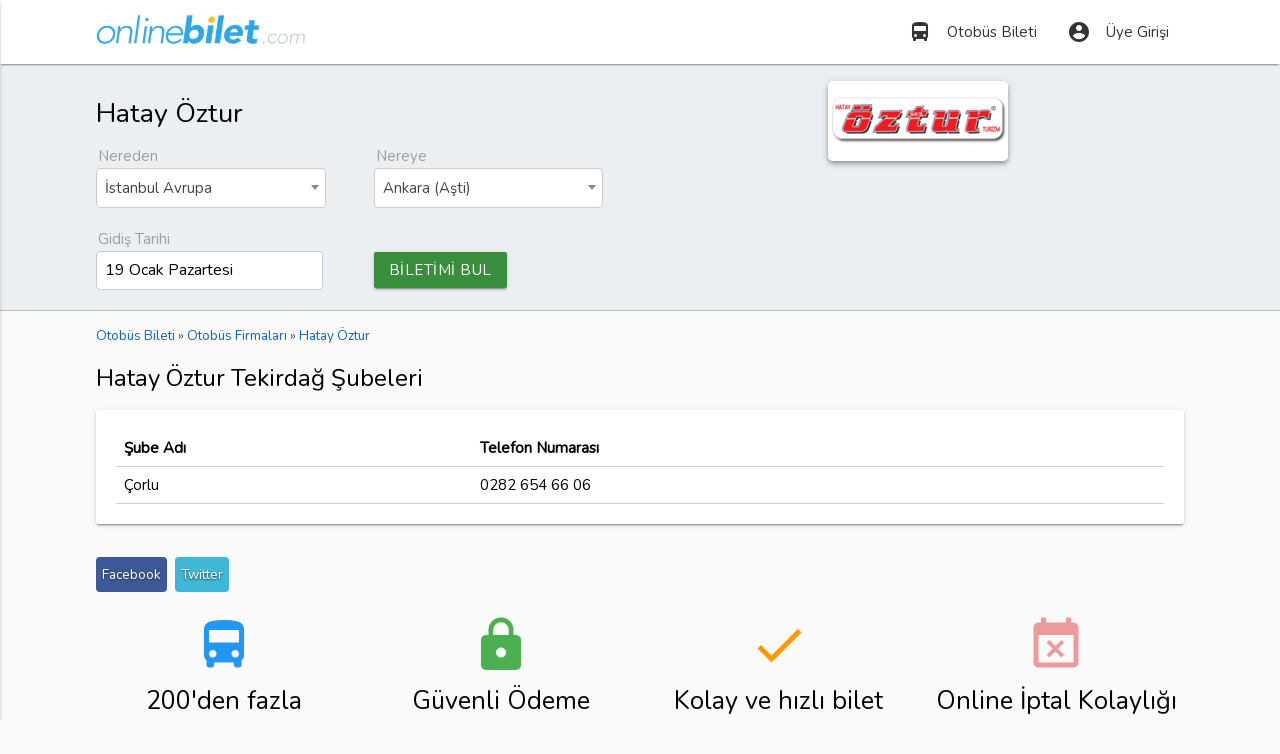

--- FILE ---
content_type: text/html; charset=UTF-8
request_url: https://onlinebilet.com/firma-subeleri/oztur/tekirdag
body_size: 7537
content:
<!DOCTYPE html>
<html lang="tr">
<head>
<meta charset="utf-8">
<meta name="viewport" content="width=device-width, initial-scale=1.0" />
<link href="https://fonts.googleapis.com/css?family=Nunito" rel="stylesheet" />
<style>@font-face{font-family:'Material Icons';font-style:normal;font-weight:400;src:url(/css/MaterialIcons-Regular.eot);src:local('Material Icons'),local('MaterialIcons-Regular'),url(/css/MaterialIcons-Regular.woff2) format('woff2'),url(/css/MaterialIcons-Regular.woff) format('woff'),url(/css/MaterialIcons-Regular.ttf) format('truetype')}.material-icons{font-family:'Material Icons';font-weight:400;font-style:normal;font-size:24px;display:inline-block;line-height:1;text-transform:none;letter-spacing:normal;word-wrap:normal;white-space:nowrap;direction:ltr;-webkit-font-smoothing:antialiased;text-rendering:optimizeLegibility;-moz-osx-font-smoothing:grayscale;font-feature-settings:'liga'}</style>
<link href="/css/styleo.css?v=3" type="text/css" rel="stylesheet" media="screen" />
<link rel="shortcut icon" type="image/png" href="/favicon.png" />
<style>
html{font-family:'Nunito',sans-serif}.ilkbanner,.otobus{background-repeat:no-repeat}body{background-color:#fafafa}.icerik{min-height:440px}header nav ul a{color:#333!important}.ulyarim li{width:50%;display:inline-block}.yazidiv{min-height:264px}.blue.darken-1{background-color:#31A4E3!important}.ilkbanner{background-color:#98bcda;background-position:bottom;min-height:420px;background-size:cover}.biletarama{padding-top:15px;border-bottom:1px solid #b0bec5}.biletarama .row{margin-bottom:10px!important}.biletarama label,header{margin-bottom:2px}.biletarama label{margin-left:2px}#seferlerdiv{min-height:450px}.ilkbanner h1{font-size:2.4rem;color:#fff;font-weight:300;text-shadow:0 1px 1px #333}.label,.siyahkutu strong{display:block}.btn-m27{margin-top:27px;width:90%}.btn-m23{margin-top:23px}.siyahkutu{margin:.5rem 0 1rem}.cd-top,.koltuk,.secilenkoltuk{text-align:center}.siyahkutu strong{text-shadow:0 2px 3px #333;color:#fff;font-size:1.6rem;font-weight:300;font-style:italic!important;margin-bottom:64px}.select2{margin-bottom:21px!important}.label{font-size:1rem;margin-bottom:5px}.seffaf{background-color:rgba(250,250,250,.7)}.select2-search--dropdown{background-color:#fafafa}.select2-search__field{height:2.4rem!important;background-color:#fff!important;border-radius:4px!important;margin:5px 0!important}.select2-container--default .select2-selection--multiple .select2-selection__choice{padding:4px 6px!important;background-color:#eee!important;margin-top:9px!important}.select2-container--default .select2-selection--multiple .select2-selection__rendered{height:2.5rem!important}.tarih{border:1px solid #ccc!important;border-radius:4px!important;padding:4px 8px!important;margin:0!important;height:1.9rem!important;width:82%!important;background-color:#fff!important}.firma-logo{padding:10px;display:inline-block;border-radius:4px}.img-sb img{-webkit-filter:grayscale(100%);filter:grayscale(100%)}.img-sb img:hover{filter:none;-webkit-filter:none}.fiyat{color:#f4511e;font-weight:500}.collection-item{padding:0!important}.collection-item a{display:block;padding:10px 5px!important}.collection-item:hover{background-color:#fafafa}.card-panel .row{margin-bottom:0!important}.card-panel .saat i.left{margin-top:5px;margin-right:10px!important}.card-panel i.right{margin-top:5px}.card-panel .btn{padding:0 1rem!important}.firmaadi img{width:160px}td,th{padding:8px}.icerik img{max-width:100%}.img-logo{max-width:150px!important}.ozellik-bilgi{max-width:200px}.ozellik-ikon{max-width:21px}.material-tooltip strong{display:block;border-bottom:1px dotted #ddd;padding-bottom:3px;margin-bottom:3px}.otobus,.secilenkoltuk .koltuk{display:inline-block}#seferlerdiv .seferdiv{border:1px solid #c1ccd2;margin-bottom:10px;padding:15px 10px;position:relative;background-color:#fff;border-radius:5px}#seferlerdiv .seferdiv:hover{border:1px solid #777}#seferlerdiv a{color:#111}.sonkoltuk{padding:5px;border-radius:4px;font-size:.9rem;background-color:#9e9e9e;color:#fff}.secilenkoltuk{padding:10px;border:2px solid #31a5e4;border-radius:5px;margin:20px auto}.fnt21{font-size:21px}.font12r{font-size:1.2rem}.sefer-fiyati,.sefer-saati{font-size:2rem}.vtmdl{vertical-align:middle}.btn,.btn-flat,.btn-large{padding:0 1rem}.rad5{border-radius:5px}.mx240{max-height:240px}.pad10{padding:10px 0}.pad12{padding:12px}.otobusdiv{overflow:auto;margin-top:12px}.otobus{height:180px;min-width:520px;border:1px solid #999;padding:0 10px 36px 55px;background-color:#f8f8f8;box-shadow:0 1px 2px #AAA;margin:10px auto;clear:left;background-image:url(/resimler/drk.png);background-size:36px;background-position:10px 124px;border-radius:20px 15px 15px 20px}.hrtsaat{margin-top:10px;color:#777;display:block}.hrtsaat i.left{margin-right:5px}.sira{float:left}.koltuk{width:30px;line-height:32px;height:32px;margin:3px;display:block;padding-right:2px;box-sizing:content-box;background-size:cover}.yok{visibility:hidden}.dolu{color:#555;cursor:not-allowed}.bay{background-image:url(/resimler/koltuke.png)}.bayan{background-image:url(/resimler/koltukk.png)}.bos{background-image:url(/resimler/koltukb.png);color:#111;cursor:pointer}.satilamaz,.satilmakta{background-image:url(/resimler/koltuks.png);cursor:not-allowed}.secilino{background-image:url(/resimler/koltuka.png)}; .opaimg{opacity:.3;-webkit-filter:grayscale(100%)}.mt15{margin-top:15px}.mr5{margin:5px}.otobuskoltuksecimi{min-height:262px!important}.otobus-yardim{color:#777;font-size:14px}.otobus-yardim .koltuk{width:20px!important;height:22px!important;vertical-align:middle;display:inline-block!important}.dropdown-content li.active,.dropdown-content li.selected{background-color:inherit}#seferlerdiv .dropdown-content li>a,.dropdown-content li>span{color:#000;padding:8px 16px}#seferlerdiv .dropdown-content li{min-height:40px!important}#seferlerdiv .dropdown-content{max-height:210px!important}[type=checkbox].filled-in:checked+label:after{background-color:#31a5e4;border:0}.altcizgi{border-bottom:1px solid #ccc}#cinsiyetSecimi{padding:7px}#cinsiyetSecimi img{display:block}#cinsiyetSecimi label:after,#cinsiyetSecimi label:before,.cd-top,.kltp{display:none}#cinsiyetSecimi label:hover{box-shadow:0 1px 2px #999}#cinsiyetSecimi label{color:#555;margin-right:0;padding-right:15px;height:auto}#cinsiyetSecimi [type=radio]+label{padding-left:15px}.fixed{position:fixed;top:0;z-index:1;width:100%}.cd-top,.spinner{height:40px;width:40px}.fixedalti{margin-top:103px}.spinner{background-color:#85d6fb;border-radius:5px;margin:40px auto;-webkit-animation:sk-rotateplane 1.2s infinite ease-in-out;animation:sk-rotateplane 1.2s infinite ease-in-out}.fysorgulaniyor{position:relative;color:#ddd;font-size:2em}.fysorgulaniyor:before{content:attr(data-text);position:absolute;overflow:hidden;max-width:7em;white-space:nowrap;color:#444;animation:loading 8s linear}.resimdiv{position:relative;max-height:205px;overflow:hidden}.resimdiv h2{top:0;left:0;padding:10px;margin:0}.resimdiv span{bottom:0;right:0;padding:2px 10px}.resimdiv h2,.resimdiv span{position:absolute;color:#fff;background:#000;background:rgba(0,0,0,.5)}.cd-top{position:fixed;bottom:20px;right:10px;z-index:10;color:#fff;background-color:#ccc;border-radius:4px}.cd-top i{font-size:2.5rem}.cd-top:hover{opacity:1;color:#eee}.page-footer{background-color:#eee;color:#555}.page-footer a,.page-footer a:active,.page-footer a:focus{color:#333}.page-footer li{line-height:24px}.page-footer .material-icons{font-size:21px}#sehirYerDegistir{margin-right:10%}.breadcrumb{font-size:.9rem;color:#555}.breadcrumb div{display:inline-block}@keyframes loading{0%{max-width:0}}@-webkit-keyframes sk-rotateplane{0%{-webkit-transform:perspective(120px);background-color:#85d6fb}50%{-webkit-transform:perspective(120px) rotateY(180deg);background-color:#f5c4d5}100%{-webkit-transform:perspective(120px) rotateY(180deg) rotateX(180deg)}}@keyframes sk-rotateplane{0%{transform:perspective(120px) rotateX(0) rotateY(0);-webkit-transform:perspective(120px) rotateX(0) rotateY(0);background-color:#85d6fb}50%{transform:perspective(120px) rotateX(-180.1deg) rotateY(0);background-color:#f5c4d5;-webkit-transform:perspective(120px) rotateX(-180.1deg) rotateY(0)}100%{transform:perspective(120px) rotateX(-180deg) rotateY(-179.9deg);-webkit-transform:perspective(120px) rotateX(-180deg) rotateY(-179.9deg)}}@media only screen and (max-width:480px){.ucakbilgi{font-size:15px}.firmaadi img{width:100%}.kltp{display:block;font-size:1.2rem}.show-on-small{display:block}.geceye,.otobus-ozellikleri,.otobus-yardim,.sonkoltuk,.srs,.tersaat,.trh{display:none}.font12r{font-size:1rem}.clf{clear:left}h1{font-size:1.7rem}h2{font-size:1.6rem}h3,h4,h5,h6{font-size:1.5rem}#seferlerdiv .seferdiv{padding:5px}.btnkoltuk,.koltukkapat{padding:0 4px;font-size:12px;height:30px;line-height:30px}.sefer-fiyati,.sefer-saati{font-size:1.6rem}.sefer-saati{color:#555}.otobus{margin:10px auto;display:inline-flex}.koltuk{margin:2px}.firma-logo{padding:5px}.card-panel{padding:10px}.img-logo{max-width:140px!important}.filtreler .select-wrapper input.select-dropdown,.filtreler input[type=text]{margin-bottom:1px}.filtreler .input-field{margin-top:1px}.filtreler .center,.filtreler .right-align{text-align:left!important}.container{width:96%}.ilkbanner h1{font-size:1.5rem;color:#fff;font-weight:300;text-shadow:0 1px 3px #111}}
.share-on-twitter{ background: #41B7D8 }.share-on-facebook{background:#3B5997}.share-on-googleplus{ background:#D64937}
.sosyal .button{font-size:90%;padding:8px 6px;border-radius:4px;color:#fff;margin-right:4px;text-shadow:0 1px 2px #333}
.sosyal{margin:5px 0}.select2-search__field,form input{font-size:16px !important;}
iframe{max-width:100%}#smartbanner{position:absolute;left:0;top:-82px;border-bottom:1px solid #e8e8e8;width:100%;height:78px;background-color:#f4f4f4}#smartbanner,html.sb-animation{-webkit-transition:all .3s ease}#smartbanner .sb-container{margin:0 auto}#smartbanner .sb-close{position:absolute;left:5px;top:5px;display:block;border:2px solid #fff;width:14px;height:14px;text-align:center;color:#f4f4f4;background:#070707;text-decoration:none;text-shadow:none;border-radius:14px;box-shadow:0 2px 3px rgba(0,0,0,.4)}#smartbanner .sb-close:active{font-size:13px;color:#aaa}#smartbanner .sb-icon{position:absolute;left:30px;top:10px;display:block;width:57px;height:57px;background:rgba(0,0,0,.6);background-size:cover;border-radius:10px;box-shadow:0 1px 3px rgba(0,0,0,.3)}#smartbanner.no-icon .sb-icon{display:none}#smartbanner .sb-info{position:absolute;left:98px;top:18px;width:44%;font-size:11px;line-height:1.2em;font-weight:700;color:#6a6a6a}#smartbanner #smartbanner.no-icon .sb-info{left:34px}#smartbanner .sb-info strong{display:block;font-size:13px;color:#4d4d4d;line-height:18px}#smartbanner .sb-info>span{display:block}#smartbanner .sb-info em{font-style:normal}#smartbanner .sb-button{position:absolute;right:20px;top:24px;border:1px solid #bfbfbf;padding:0 10px;min-width:10%;height:24px;font-size:14px;line-height:24px;text-align:center;font-weight:700;color:#6a6a6a;border-radius:3px}#smartbanner .sb-icon.gloss:after{content:'';position:absolute;left:0;top:-1px;border-top:1px solid rgba(255,255,255,.8);width:100%;height:50%;border-radius:10px 10px 12px 12px}#smartbanner.android{border-color:#212228;background-color:#f4f4f4}#smartbanner.android .sb-close{border:0;width:17px;height:17px;line-height:17px;color:#b1b1b3;background:#1c1e21}#smartbanner.android .sb-close:active{color:#eee}#smartbanner.android .sb-info,#smartbanner.android .sb-info strong{color:#333}#smartbanner.android .sb-button{min-width:12%;border:1px solid #DDDCDC;padding:1px;color:#fff;background:0 0;border-radius:0;box-shadow:none;min-height:28px}#smartbanner.android .sb-button span{text-align:center;display:block;padding:0 10px;background-color:#8AC447}#smartbanner.android .sb-button:active,#smartbanner.android .sb-button:hover{background:0 0}#smartbanner.android .sb-button:active span,#smartbanner.android .sb-button:hover span{background:#8AC447}#smartbanner.windows .sb-icon{border-radius:0}
.picker__box{font-size:14px}.picker__day-display,.picker__month-display{font-size:2rem;}.picker__day--infocus {padding: .5rem 0;}
.yaziicerik{line-height:1.5rem}.yaziicerik ul:not(.browser-default) li{list-style-type:square}.yaziicerik ul:not(.browser-default){padding-left:20px}
.comments{padding:20px 0}.comments legend {font-weight:bold;margin-bottom:10px;}
.show-on-small {display: none}
.browser-default li{list-style-type:square}
.browser-default a{line-height:27px}
.full-width{width:100%}.gosterme{display:none}
.flogo {border-radius: 5px;max-width:90%;}
.ft12{font-size:1.2em;line-height:1.6}.yorumdiv{margin:10px auto;padding:15px 10px !important;background-color:#f3f3cf}.yorumyazar{padding-left:6px;font-weight:bold;width:47%;display:inline-block;}.yorumdiv p{padding:5px;margin:5px 0}.yorumtarih{font-size:85%;color:#555;text-align:right;width:48%;display:inline-block;}
</style>

<link rel="stylesheet" href="/css/pikaday.css" />
    <!-- Google tag (gtag.js) -->
    <script async src="https://www.googletagmanager.com/gtag/js?id=UA-84677098-9"></script>
    <script>
        window.dataLayer = window.dataLayer || [];
        function gtag(){dataLayer.push(arguments);}
        gtag('js', new Date());

        gtag('config', 'UA-84677098-9');
    </script>
<title>Hatay Öztur Tekirdağ Şubeleri ve Telefon Numaraları</title>
<meta name="description" content="Hatay Öztur Tekirdağ şubeleri listesi, şube telefon numaraları ve adresleri. Hatay Öztur şubelerini inceleyerek, en uygun otobüs biletini satın alın!" />
<style>
</style>
</head>
<body>
<header>
<nav class="white">
<div class="nav-wrapper container">
<a id="logo-container" href="/" class="brand-logo" title="Online Bilet">
<img src="https://storage.googleapis.com/onlinebilet/statik/logo5.png" alt="Online Bilet" loading="lazy" width="209" height="40" />
</a>
<ul class="right hide-on-med-and-down">
<li><a href="/otobus-bileti" title="Otobüs Bileti Satın Alın"><i class="material-icons left">directions_bus</i>Otobüs Bileti</a></li>
<li><a href="/uye-girisi" title="Üye Girişi"><i class="material-icons left">account_circle</i>Üye Girişi</a></li>
</ul>
    <ul id="kulMenu" class="dropdown-content">
<li><a href="/biletlerim"><i class="material-icons left">directions_bus</i>Biletlerim</a></li>
<li><a href="/hesabim"><i class="material-icons left">account_circle</i>Hesabım</a></li>
<li class="divider"></li>
<li><a href="/cikis"><i class="material-icons left">power_settings_new</i>Güvenli Çıkış</a></li>
</ul>
<ul id="nav-mobile" class="side-nav grey lighten-3">
<li class="center grey lighten-4 z-depth-1" style="padding-top:10px;">
<img src="https://storage.googleapis.com/onlinebilet/statik/logo5.png" alt="Online Bilet" loading="lazy" width="230" height="44" />
</li>
<li><a href="/otobus-bileti" title="Otobüs Bileti Satın Alın"><i class="material-icons left">home</i>Otobüs Bileti</a></li>
<li><a href="/firmalar" title="Otobüs Firmaları"><i class="material-icons left">directions_bus</i>Otobüs Firmaları</a></li>
<li><a href="/sayfa/yardim" title="Otobüs Bileti ve Seferleri Hakkında Yardım"><i class="material-icons left">help_outline</i>Yardım</a></li>

<li><a href="/uye-girisi" title="Üye Girişi"><i class="material-icons left">account_circle</i>Üye Girişi</a></li>
</ul>
<a href="#" data-activates="nav-mobile" class="button-collapse black-text"><i class="material-icons">menu</i></a>
</div>
</nav>
</header>
<div class="biletarama blue-grey lighten-5">
<div class="container">
<div class="row">
<div class="col s12 m6">
<h1>Hatay Öztur</h1>

<form method="post" action="/seferleri-listele" id="frmsefersorgu">
<div class="row">
<div class="col s6 m6">
<label class="label">Nereden</label>
<select id="sehirlerNereden" name="sehirlerNereden" class="select2" style="width:90%;" required>
    <option value="626">İstanbul Avrupa</option>
</select>
</div>
<div class="col s6 m6">
<label class="label">Nereye</label>
<select id="sehirlerNereye" name="sehirlerNereye" class="select2" style="width:90%;" required>
    <option value="84">Ankara (Aşti)</option>
</select>
</div>
<div class="col s6 m6">
<label class="label">Gidiş Tarihi</label>
<input type="text" class="datepicker tarih" id="tarihUX" name="tarihUX" placeholder="Gidiş Tarihi" readonly />
<input type="hidden" id="tarih" name="tarih" value="2026-01-19" />
</div>
<div class="col s6 m6">
<button class="btn green darken-2 btn-m23">BİLETİMİ BUL</button>
</div>
</div>
</form>
</div>
<div class="col s12 m6 center">
<img src="https://storage.googleapis.com/onlinebilet/firma/hatay-oztur-137.png" alt="Hatay Öztur" loading="lazy" class="responsive-img z-depth-2 mx240 rad5" /></div>
</div>
</div>
</div>
<div class="container icerik">
<div class="section">
<div class="breadcrumb">
<div itemscope itemtype="http://data-vocabulary.org/Breadcrumb">
<a href="/" itemprop="url"><span itemprop="title">Otobüs Bileti</span></a> &raquo;
</div>
<div itemscope itemtype="http://data-vocabulary.org/Breadcrumb">
<a href="/firmalar" itemprop="url"><span itemprop="title">Otobüs Firmaları</span></a> &raquo; 
</div>
<div itemscope itemtype="http://data-vocabulary.org/Breadcrumb">
<a href="/firma/oztur" itemprop="url"><span itemprop="title">Hatay Öztur</span></a>
</div>
</div>
<h2>Hatay Öztur Tekirdağ Şubeleri</h2>
<div class="card-panel"><table class="bordered"><thead><tr><th>Şube Adı</th><th>Telefon Numarası</th><th></th></tr></thead><tbody><tr><td class="adi">Çorlu</td><td>0282 654 66 06</td><td></td></tr></tbody></table></div><br /><div class="sosyal">
<a href="https://www.facebook.com/sharer/sharer.php?u=https%3A%2F%2Fonlinebilet.com%2Ffirma-subeleri%2Foztur%2Ftekirdag" rel="nofollow" target="_blank" class="button share-on-facebook" title="Facebook'da Paylaş">Facebook</a>
<a href="https://twitter.com/intent/tweet?url=https%3A%2F%2Fonlinebilet.com%2Ffirma-subeleri%2Foztur%2Ftekirdag&via=onlinebiletcom" rel="nofollow" target="_blank" class="button share-on-twitter" title="Twitle">Twitter</a>
</div><div class="row center">
<div class="col s6 m3">
<p class="flow-text">
<i class="material-icons medium blue-text">directions_bus</i><br />
200'den fazla<br />Otobüs Firması</p>
</div>
<div class="col s6 m3">
<p class="flow-text">
<i class="material-icons medium green-text">lock</i><br />
Güvenli Ödeme<br />(0 Komisyon)</p>
</div>
<div class="col s6 m3">
<p class="flow-text">
<i class="material-icons medium orange-text">done</i><br />
Kolay ve hızlı bilet alma</p>
</div>
<div class="col s6 m3">
<p class="flow-text">
<i class="material-icons medium  red-text text-lighten-3">event_busy</i><br />
Online İptal Kolaylığı</p>
</div>

</div></div>
</div>
<footer class="page-footer">
<div class="container">
<div class="row">
<div class="col l5 s12">
<a id="logo-container-footer" href="/" title="Online Bilet">
<img src="https://storage.googleapis.com/onlinebilet/statik/logo5.png" alt="Online Bilet" loading="lazy" class="logo-alt" width="230" height="44" /></a>
<p>200'den fazla otobüs firması ile Türkiye'nin her yerine en ucuz otobüs biletini hızlı ve güvenle almanın adresi!</p>
<a href="https://www.facebook.com/onlinebiletcom" title="Online Bilet Facebook Sayfası" rel="nofollow" target="_blank">
<img src="https://storage.googleapis.com/onlinebilet/statik/facebook.png" loading="lazy" alt="facebook" width="36" height="36" />
</a> 
<a href="https://twitter.com/onlinebiletcom" title="Online Bilet Twitter Sayfası" rel="nofollow" target="_blank">
<img src="https://storage.googleapis.com/onlinebilet/statik/twitter.png" loading="lazy" alt="Twitter" width="36" height="36" />
</a>
<a href="https://www.linkedin.com/company/onlinebilet-com" title="Online Bilet Linkedin Sayfası" rel="nofollow" target="_blank">
<img src="https://storage.googleapis.com/onlinebilet/statik/linkedin.png" loading="lazy" alt="Linkedin" width="36" height="36" />
</a>
<a href="https://www.instagram.com/onlinebiletcom/" title="Online Bilet Instagram Sayfası" rel="nofollow" target="_blank">
<img src="https://storage.googleapis.com/onlinebilet/statik/instagram.png" loading="lazy" alt="Instagram" width="36" height="36" />
</a>
</div>
<div class="col l3 s12">
<ul>
<li><a href="/firmalar" title="Otobüs Firmaları"><i class="material-icons left">directions_bus</i>Otobüs Firmaları</a></li>
<li><a href="/bilet-iptal" title="Otobüs Bileti İptali"><i class="material-icons left">cancel</i>Otobüs Bileti İptali</a></li>
<li><a href="/bilgi" title="Online Bilet Blog"><i class="material-icons left">edit</i>Blog</a></li>
<li><a href="/sayfa/yardim" title="Bilet Yardım"><i class="material-icons left">help</i>Yardım</a></li>
<li><a href="/sayfa/iletisim" title="Online Bilet İletişim"><i class="material-icons left">phone</i>İletişim</a></li>
<li><a href="/sayfa/hakkimizda" title="Online Bilet Hakkında"><i class="material-icons left">info</i>Hakkımızda</a></li>
<li><a href="/sayfa/gizlilik" title="Online Bilet Gizlilik Sözleşmesi"><i class="material-icons left">assignment</i>Gizlilik Sözleşmesi</a></li>
<li><a href="/ucak-firmalari" title="Uçak Firmaları"><i class="material-icons left">flight_takeoff</i>Uçak Firmaları</a></li>
</ul>
</div>
<div class="col l4 s12">
<p><strong>OnlineBilet com Bilişim Seyahat ve Tic. Ltd. Şti.</strong></p><br />
<img src="https://storage.googleapis.com/onlinebilet/statik/tursab.png" loading="lazy" alt="Türsab" width="76" height="30" class="mr5" />
<img src="https://storage.googleapis.com/onlinebilet/statik/vvs.png" loading="lazy" alt="visa" width="69" height="30" class="mr5" />
<img src="https://storage.googleapis.com/onlinebilet/statik/mcs.png" loading="lazy" alt="mastercard" width="85" height="30" class="mr5" />
<img src="https://storage.googleapis.com/onlinebilet/statik/comodo.png" loading="lazy" alt="comodo 3d" width="53" height="30" class="mr5" />
</div>
</div>
</div>
<div class="footer-copyright">
<div class="container">
Online Bilet
</div>
</div>
</footer>
<a href="javascript:void(0)" title="Yukarı Çık" class="cd-top" id="cd-top"><i class="material-icons">keyboard_arrow_up</i></a>
<script src="https://ajax.googleapis.com/ajax/libs/jquery/2.1.1/jquery.min.js"></script>
<script src="/js/mblt.js"></script>
<script src="/js/select2.min.js"></script>
<script src="/js/tr.js"></script>
<script src="/js/smb.min.js"></script>
<script>
$(document).ready(function () {
$(function() { $.smartbanner() } )

$('.button-collapse').sideNav();
$('.dropdown-button').dropdown({
belowOrigin: true
}
);

$(window).scroll(function(){
if ($(this).scrollTop()>200){
$('#cd-top').fadeIn();
} else {
$('#cd-top').fadeOut();
}
});

$('#cd-top').click(function(){
$('html, body').animate({scrollTop:0},800);
return false;
});

});
</script>
<script type="application/ld+json">{"@context": "http://schema.org","@type": "Organization","name": "OnlineBilet.com","alternateName": "Online Bilet Otobüs Bileti","url": "https://onlinebilet.com","logo": "https://storage.googleapis.com/onlinebilet/statik/logo.png","contactPoint": [{ "@type": "ContactPoint","telephone": "+90-850-302-6846","contactType": "customer service"}],"sameAs": ["https://www.facebook.com/onlinebiletcom","https://www.linkedin.com/company/onlinebilet-com","https://twitter.com/onlinebiletcom"]}</script><script src="/js/moment.min.js"></script>
<script src="/js/mmttr.js"></script>
<script src="/js/pikaday.js"></script>
<script src="/js/pikaday.jquery.js"></script>

<script>

$("#sehirlerNereden").select2({
placeholder:"Kalkış Noktası",
language: "tr",
ajax: {
url: "/_ajx-yerler",
dataType: 'json',
delay: 250,
data: function (params) {
return {
q: params.term,
ai: $(this).val(),
ad: $(this).text()
};
},
processResults: function (data) {
return {
results: data
};
},
cache: true
}
});

$("#sehirlerNereye").select2({
placeholder:"Varış Noktası",
language: "tr",
ajax: {
url: "/_ajx-yerler",
dataType: 'json',
delay: 250,
data: function (params) {
return {
q: params.term,
ai: $(this).val(),
ad: $(this).text()
};
},
processResults: function (data) {
return {
results: data
};
},
cache: true
}
});

$('#sehirlerNereden').on("select2:select", function (e) 
{
$('#sehirlerNereye').select2("open");
}
);

$('#sehirlerNereye').on("select2:select", function (e) 
{
$('#tarihUX').focus();
}
);

var picker;

$(document).ready(function () {
picker = new Pikaday({
        field: document.getElementById('tarihUX'),
        formatSubmit: 'YYYY-MM-DD',
        format: 'D MMMM dddd',
        dateFormat: 'YYYY-MM-DD',
        minDate: new Date(),
        firstDay: 1,
        onSelect: function() {
            $('#tarih').val(picker.toString('YYYY-MM-DD'));
        },
        i18n: {
            previousMonth : 'Sonraki Ay',
            nextMonth     : 'Önceki Ay',
            months        : ['Ocak','Şubat','Mart','Nisan','Mayıs','Haziran','Temmuz','Ağustos','Eylül','Ekim','Kasım','Aralık'],
    monthsShort   : ['Oca','Şub','Mar','Nis','May','Haz','Tem','Ağu','Eyl','Eki','Kas','Ara'],        
    weekdays      : ['Pazar','Pazartesi','Salı','Çarşamba','Perşembe','Cuma','Cumartesi'],
            weekdaysShort : ['Paz','Pzt','Sal','Çar','Per','Cum','Cmt']
        }
    });
    
        picker.setDate('2026-01-19');
    });

</script>
<script>
    $(document).ready(function () {

        let nereden = 626;
        let nereye =  84;
        let tarih =  "2026-01-19";
        let saategore = 1;

        $("#frmsefersorgu").submit(function(event){
            event.preventDefault();

            nereden = $('#sehirlerNereden').val();
            nereye = $('#sehirlerNereye').val();
            tarih = $("input[name='tarih']").val();

            window.location.assign("https://onlinebilet.com/otobus-bileti/"+nereden+"/"+nereye+"/"+tarih);

        });
    });
</script>
</body>
</html>